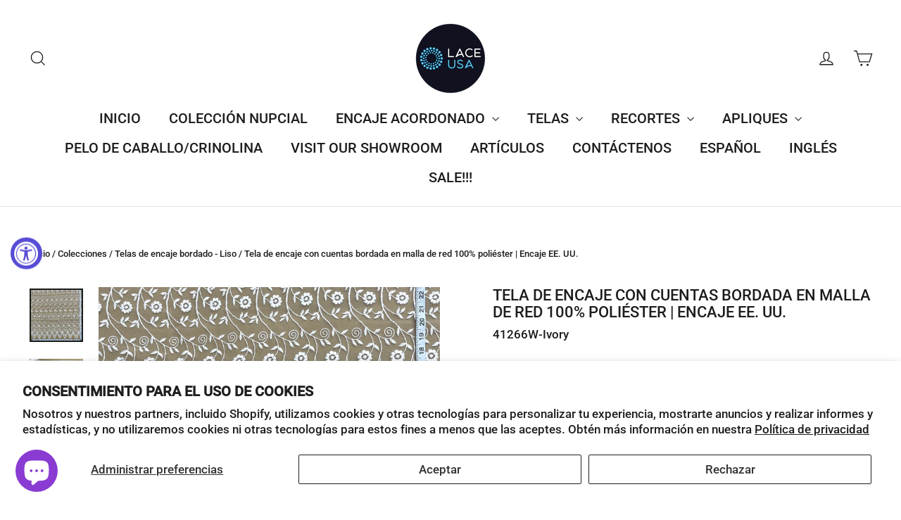

--- FILE ---
content_type: text/javascript; charset=utf-8
request_url: https://www.laceusa.com/es/collections/lace-embroidered-fabrics-not-beaded/products/41266w-lace-fabric-embroidered-on-100-polyester-net-mesh-lace-usa.js
body_size: 789
content:
{"id":7877298290862,"title":"Tela de encaje con cuentas bordada en malla de red 100% poliéster | Encaje EE. UU.","handle":"41266w-lace-fabric-embroidered-on-100-polyester-net-mesh-lace-usa","description":"\u003cp\u003e\u003cspan\u003eTela de encaje con cuentas de alta calidad, hecha a mano, bordada en malla de red 100% poliéster. Hermosa en vestidos de novia, vestidos de noche, trajes de baile y más. \u003c\/span\u003e\u003c\/p\u003e\n\u003cp\u003e\u003cspan\u003e\u003c\/span\u003eContenido: 100 % poliéster \/ Pedido mínimo: 1 yarda \/ Tamaño: Aproximadamente 54\" de ancho \/ Se envía dentro de las 24 horas hábiles\u003c\/p\u003e\n\u003cp\u003eColores: Este producto viene en 3 colores diferentes. Tenga en cuenta que el color de la pantalla puede no coincidir perfectamente con el color que recibe. Los diferentes monitores de computadora tienen diferentes configuraciones de pantalla que afectan el tono del color. \u003c\/p\u003e","published_at":"2023-11-03T09:47:05-07:00","created_at":"2022-12-05T14:12:58-08:00","vendor":"Lace USA","type":"Tela de encaje bordado","tags":["beaded","Beads","Bridal","bridal fabric","Costume","Dance","embroidered","embroidered fabric","embroidered Lace fabric","fabric","floral","lace","Lace USA","mesh","net","pearls","Quinceanera","sequin","Tulle","Wedding"],"price":1800,"price_min":1800,"price_max":1800,"available":true,"price_varies":false,"compare_at_price":null,"compare_at_price_min":0,"compare_at_price_max":0,"compare_at_price_varies":false,"variants":[{"id":43632727457966,"title":"teniente sabio \/ 54\"","option1":"teniente sabio","option2":"54\"","option3":null,"sku":"41266W-Ivory","requires_shipping":true,"taxable":true,"featured_image":{"id":33147059830958,"product_id":7877298290862,"position":1,"created_at":"2022-12-05T15:40:10-08:00","updated_at":"2022-12-05T15:40:12-08:00","alt":"Lace Fabric Embroidered on 100% Polyester Net Mesh | Lace USA","width":3024,"height":3024,"src":"https:\/\/cdn.shopify.com\/s\/files\/1\/0600\/4998\/1614\/products\/image_b3641a4c-3955-4562-b5b3-01e9ff6baaac.heic?v=1670283612","variant_ids":[43632727457966]},"available":true,"name":"Tela de encaje con cuentas bordada en malla de red 100% poliéster | Encaje EE. UU. - teniente sabio \/ 54\"","public_title":"teniente sabio \/ 54\"","options":["teniente sabio","54\""],"price":1800,"weight":363,"compare_at_price":null,"inventory_management":"shopify","barcode":"3151014192636","featured_media":{"alt":"Lace Fabric Embroidered on 100% Polyester Net Mesh | Lace USA","id":25510540607662,"position":1,"preview_image":{"aspect_ratio":1.0,"height":3024,"width":3024,"src":"https:\/\/cdn.shopify.com\/s\/files\/1\/0600\/4998\/1614\/products\/image_b3641a4c-3955-4562-b5b3-01e9ff6baaac.heic?v=1670283612"}},"requires_selling_plan":false,"selling_plan_allocations":[]}],"images":["\/\/cdn.shopify.com\/s\/files\/1\/0600\/4998\/1614\/products\/image_b3641a4c-3955-4562-b5b3-01e9ff6baaac.heic?v=1670283612","\/\/cdn.shopify.com\/s\/files\/1\/0600\/4998\/1614\/products\/image_469bd387-c03d-4082-b4ad-b36c60626ac4.heic?v=1670283616","\/\/cdn.shopify.com\/s\/files\/1\/0600\/4998\/1614\/products\/image_1a1c05ec-be8f-42cc-872a-6466cb085f68.heic?v=1670283619"],"featured_image":"\/\/cdn.shopify.com\/s\/files\/1\/0600\/4998\/1614\/products\/image_b3641a4c-3955-4562-b5b3-01e9ff6baaac.heic?v=1670283612","options":[{"name":"Color","position":1,"values":["teniente sabio"]},{"name":"Tamaño","position":2,"values":["54\""]}],"url":"\/es\/products\/41266w-lace-fabric-embroidered-on-100-polyester-net-mesh-lace-usa","media":[{"alt":"Lace Fabric Embroidered on 100% Polyester Net Mesh | Lace USA","id":25510540607662,"position":1,"preview_image":{"aspect_ratio":1.0,"height":3024,"width":3024,"src":"https:\/\/cdn.shopify.com\/s\/files\/1\/0600\/4998\/1614\/products\/image_b3641a4c-3955-4562-b5b3-01e9ff6baaac.heic?v=1670283612"},"aspect_ratio":1.0,"height":3024,"media_type":"image","src":"https:\/\/cdn.shopify.com\/s\/files\/1\/0600\/4998\/1614\/products\/image_b3641a4c-3955-4562-b5b3-01e9ff6baaac.heic?v=1670283612","width":3024},{"alt":"Lace Fabric Embroidered on 100% Polyester Net Mesh | Lace USA","id":25510540935342,"position":2,"preview_image":{"aspect_ratio":1.0,"height":3024,"width":3024,"src":"https:\/\/cdn.shopify.com\/s\/files\/1\/0600\/4998\/1614\/products\/image_469bd387-c03d-4082-b4ad-b36c60626ac4.heic?v=1670283616"},"aspect_ratio":1.0,"height":3024,"media_type":"image","src":"https:\/\/cdn.shopify.com\/s\/files\/1\/0600\/4998\/1614\/products\/image_469bd387-c03d-4082-b4ad-b36c60626ac4.heic?v=1670283616","width":3024},{"alt":"Lace Fabric Embroidered on 100% Polyester Net Mesh | Lace USA","id":25510541099182,"position":3,"preview_image":{"aspect_ratio":1.0,"height":3024,"width":3024,"src":"https:\/\/cdn.shopify.com\/s\/files\/1\/0600\/4998\/1614\/products\/image_1a1c05ec-be8f-42cc-872a-6466cb085f68.heic?v=1670283619"},"aspect_ratio":1.0,"height":3024,"media_type":"image","src":"https:\/\/cdn.shopify.com\/s\/files\/1\/0600\/4998\/1614\/products\/image_1a1c05ec-be8f-42cc-872a-6466cb085f68.heic?v=1670283619","width":3024}],"requires_selling_plan":false,"selling_plan_groups":[]}